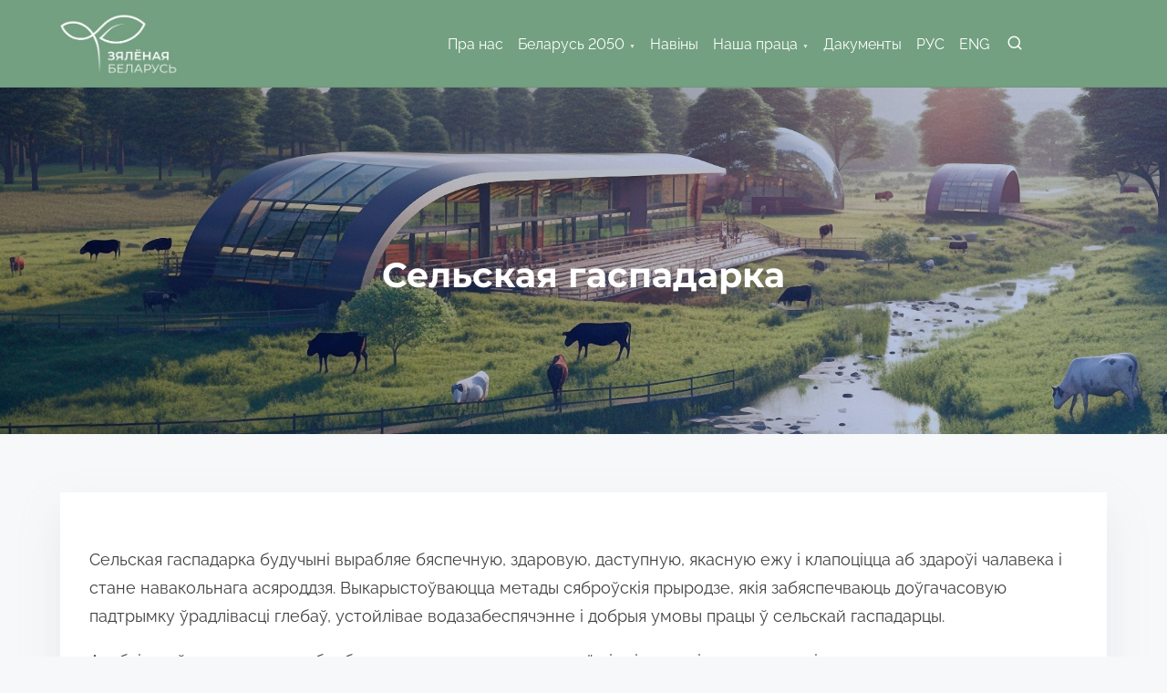

--- FILE ---
content_type: text/html; charset=UTF-8
request_url: https://belarusgreen.vision/selskaya-gaspadarka/
body_size: 23255
content:
<!doctype html>
<html dir="ltr" lang="be" prefix="og: https://ogp.me/ns#">
<head>
	<meta charset="UTF-8">
	<meta name="viewport" content="width=device-width, initial-scale=1">
	<link rel="profile" href="https://gmpg.org/xfn/11">
	<title>Сельская гаспадарка – Зялёная Беларусь</title>
	<style>img:is([sizes="auto" i],[sizes^="auto," i]){contain-intrinsic-size:3000px 1500px}</style>
	
		<!-- All in One SEO 4.9.3 - aioseo.com -->
	<meta name="description" content="Сельская гаспадарка будучыні вырабляе бяспечную, здаровую, даступную, якасную ежу і клапоціцца аб здароўі чалавека і стане навакольнага асяроддзя. Выкарыстоўваюцца метады сяброўскія прыродзе, якія забяспечваюць доўгачасовую падтрымку ўрадлівасці глебаў, устойлівае водазабеспячэнне і добрыя умовы працы ў сельскай гаспадарцы. Асаблівую ўвагу надаюць дабрабыту сельскагаспадарчых жывёл і зніжэнню іх эксплуатацыі. Стварэнне эфектыўных устойлівых аграэкасістэм дасць магчымасць выкарыстоўваць прыродныя" />
	<meta name="robots" content="max-image-preview:large" />
	<link rel="canonical" href="https://belarusgreen.vision/selskaya-gaspadarka/" />
	<meta name="generator" content="All in One SEO (AIOSEO) 4.9.3" />
		<meta property="og:locale" content="en_US" />
		<meta property="og:site_name" content="Зялёная Беларусь – Пераўтвараем ідэі ў перамены" />
		<meta property="og:type" content="article" />
		<meta property="og:title" content="Сельская гаспадарка – Зялёная Беларусь" />
		<meta property="og:description" content="Сельская гаспадарка будучыні вырабляе бяспечную, здаровую, даступную, якасную ежу і клапоціцца аб здароўі чалавека і стане навакольнага асяроддзя. Выкарыстоўваюцца метады сяброўскія прыродзе, якія забяспечваюць доўгачасовую падтрымку ўрадлівасці глебаў, устойлівае водазабеспячэнне і добрыя умовы працы ў сельскай гаспадарцы. Асаблівую ўвагу надаюць дабрабыту сельскагаспадарчых жывёл і зніжэнню іх эксплуатацыі. Стварэнне эфектыўных устойлівых аграэкасістэм дасць магчымасць выкарыстоўваць прыродныя" />
		<meta property="og:url" content="https://belarusgreen.vision/selskaya-gaspadarka/" />
		<meta property="og:image" content="https://belarusgreen.vision/wp-content/uploads/2023/10/farming.jpg" />
		<meta property="og:image:secure_url" content="https://belarusgreen.vision/wp-content/uploads/2023/10/farming.jpg" />
		<meta property="og:image:width" content="1800" />
		<meta property="og:image:height" content="1072" />
		<meta property="article:published_time" content="2023-11-20T15:53:47+00:00" />
		<meta property="article:modified_time" content="2023-11-20T15:53:47+00:00" />
		<meta name="twitter:card" content="summary_large_image" />
		<meta name="twitter:title" content="Сельская гаспадарка – Зялёная Беларусь" />
		<meta name="twitter:description" content="Сельская гаспадарка будучыні вырабляе бяспечную, здаровую, даступную, якасную ежу і клапоціцца аб здароўі чалавека і стане навакольнага асяроддзя. Выкарыстоўваюцца метады сяброўскія прыродзе, якія забяспечваюць доўгачасовую падтрымку ўрадлівасці глебаў, устойлівае водазабеспячэнне і добрыя умовы працы ў сельскай гаспадарцы. Асаблівую ўвагу надаюць дабрабыту сельскагаспадарчых жывёл і зніжэнню іх эксплуатацыі. Стварэнне эфектыўных устойлівых аграэкасістэм дасць магчымасць выкарыстоўваць прыродныя" />
		<meta name="twitter:image" content="https://belarusgreen.vision/wp-content/uploads/2023/10/farming.jpg" />
		<script type="application/ld+json" class="aioseo-schema">
			{"@context":"https:\/\/schema.org","@graph":[{"@type":"BreadcrumbList","@id":"https:\/\/belarusgreen.vision\/selskaya-gaspadarka\/#breadcrumblist","itemListElement":[{"@type":"ListItem","@id":"https:\/\/belarusgreen.vision#listItem","position":1,"name":"Home","item":"https:\/\/belarusgreen.vision","nextItem":{"@type":"ListItem","@id":"https:\/\/belarusgreen.vision\/selskaya-gaspadarka\/#listItem","name":"\u0421\u0435\u043b\u044c\u0441\u043a\u0430\u044f \u0433\u0430\u0441\u043f\u0430\u0434\u0430\u0440\u043a\u0430"}},{"@type":"ListItem","@id":"https:\/\/belarusgreen.vision\/selskaya-gaspadarka\/#listItem","position":2,"name":"\u0421\u0435\u043b\u044c\u0441\u043a\u0430\u044f \u0433\u0430\u0441\u043f\u0430\u0434\u0430\u0440\u043a\u0430","previousItem":{"@type":"ListItem","@id":"https:\/\/belarusgreen.vision#listItem","name":"Home"}}]},{"@type":"Organization","@id":"https:\/\/belarusgreen.vision\/#organization","name":"\u0417\u044f\u043b\u0451\u043d\u0430\u044f \u0411\u0435\u043b\u0430\u0440\u0443\u0441\u044c","description":"\u041f\u0435\u0440\u0430\u045e\u0442\u0432\u0430\u0440\u0430\u0435\u043c \u0456\u0434\u044d\u0456 \u045e \u043f\u0435\u0440\u0430\u043c\u0435\u043d\u044b","url":"https:\/\/belarusgreen.vision\/","logo":{"@type":"ImageObject","url":"https:\/\/belarusgreen.vision\/wp-content\/uploads\/2023\/10\/logo_by_o.jpg","@id":"https:\/\/belarusgreen.vision\/selskaya-gaspadarka\/#organizationLogo","width":900,"height":550},"image":{"@id":"https:\/\/belarusgreen.vision\/selskaya-gaspadarka\/#organizationLogo"}},{"@type":"WebPage","@id":"https:\/\/belarusgreen.vision\/selskaya-gaspadarka\/#webpage","url":"https:\/\/belarusgreen.vision\/selskaya-gaspadarka\/","name":"\u0421\u0435\u043b\u044c\u0441\u043a\u0430\u044f \u0433\u0430\u0441\u043f\u0430\u0434\u0430\u0440\u043a\u0430 \u2013 \u0417\u044f\u043b\u0451\u043d\u0430\u044f \u0411\u0435\u043b\u0430\u0440\u0443\u0441\u044c","description":"\u0421\u0435\u043b\u044c\u0441\u043a\u0430\u044f \u0433\u0430\u0441\u043f\u0430\u0434\u0430\u0440\u043a\u0430 \u0431\u0443\u0434\u0443\u0447\u044b\u043d\u0456 \u0432\u044b\u0440\u0430\u0431\u043b\u044f\u0435 \u0431\u044f\u0441\u043f\u0435\u0447\u043d\u0443\u044e, \u0437\u0434\u0430\u0440\u043e\u0432\u0443\u044e, \u0434\u0430\u0441\u0442\u0443\u043f\u043d\u0443\u044e, \u044f\u043a\u0430\u0441\u043d\u0443\u044e \u0435\u0436\u0443 \u0456 \u043a\u043b\u0430\u043f\u043e\u0446\u0456\u0446\u0446\u0430 \u0430\u0431 \u0437\u0434\u0430\u0440\u043e\u045e\u0456 \u0447\u0430\u043b\u0430\u0432\u0435\u043a\u0430 \u0456 \u0441\u0442\u0430\u043d\u0435 \u043d\u0430\u0432\u0430\u043a\u043e\u043b\u044c\u043d\u0430\u0433\u0430 \u0430\u0441\u044f\u0440\u043e\u0434\u0434\u0437\u044f. \u0412\u044b\u043a\u0430\u0440\u044b\u0441\u0442\u043e\u045e\u0432\u0430\u044e\u0446\u0446\u0430 \u043c\u0435\u0442\u0430\u0434\u044b \u0441\u044f\u0431\u0440\u043e\u045e\u0441\u043a\u0456\u044f \u043f\u0440\u044b\u0440\u043e\u0434\u0437\u0435, \u044f\u043a\u0456\u044f \u0437\u0430\u0431\u044f\u0441\u043f\u0435\u0447\u0432\u0430\u044e\u0446\u044c \u0434\u043e\u045e\u0433\u0430\u0447\u0430\u0441\u043e\u0432\u0443\u044e \u043f\u0430\u0434\u0442\u0440\u044b\u043c\u043a\u0443 \u045e\u0440\u0430\u0434\u043b\u0456\u0432\u0430\u0441\u0446\u0456 \u0433\u043b\u0435\u0431\u0430\u045e, \u0443\u0441\u0442\u043e\u0439\u043b\u0456\u0432\u0430\u0435 \u0432\u043e\u0434\u0430\u0437\u0430\u0431\u0435\u0441\u043f\u044f\u0447\u044d\u043d\u043d\u0435 \u0456 \u0434\u043e\u0431\u0440\u044b\u044f \u0443\u043c\u043e\u0432\u044b \u043f\u0440\u0430\u0446\u044b \u045e \u0441\u0435\u043b\u044c\u0441\u043a\u0430\u0439 \u0433\u0430\u0441\u043f\u0430\u0434\u0430\u0440\u0446\u044b. \u0410\u0441\u0430\u0431\u043b\u0456\u0432\u0443\u044e \u045e\u0432\u0430\u0433\u0443 \u043d\u0430\u0434\u0430\u044e\u0446\u044c \u0434\u0430\u0431\u0440\u0430\u0431\u044b\u0442\u0443 \u0441\u0435\u043b\u044c\u0441\u043a\u0430\u0433\u0430\u0441\u043f\u0430\u0434\u0430\u0440\u0447\u044b\u0445 \u0436\u044b\u0432\u0451\u043b \u0456 \u0437\u043d\u0456\u0436\u044d\u043d\u043d\u044e \u0456\u0445 \u044d\u043a\u0441\u043f\u043b\u0443\u0430\u0442\u0430\u0446\u044b\u0456. \u0421\u0442\u0432\u0430\u0440\u044d\u043d\u043d\u0435 \u044d\u0444\u0435\u043a\u0442\u044b\u045e\u043d\u044b\u0445 \u0443\u0441\u0442\u043e\u0439\u043b\u0456\u0432\u044b\u0445 \u0430\u0433\u0440\u0430\u044d\u043a\u0430\u0441\u0456\u0441\u0442\u044d\u043c \u0434\u0430\u0441\u0446\u044c \u043c\u0430\u0433\u0447\u044b\u043c\u0430\u0441\u0446\u044c \u0432\u044b\u043a\u0430\u0440\u044b\u0441\u0442\u043e\u045e\u0432\u0430\u0446\u044c \u043f\u0440\u044b\u0440\u043e\u0434\u043d\u044b\u044f","inLanguage":"bel","isPartOf":{"@id":"https:\/\/belarusgreen.vision\/#website"},"breadcrumb":{"@id":"https:\/\/belarusgreen.vision\/selskaya-gaspadarka\/#breadcrumblist"},"image":{"@type":"ImageObject","url":"https:\/\/belarusgreen.vision\/wp-content\/uploads\/2023\/10\/farming.jpg","@id":"https:\/\/belarusgreen.vision\/selskaya-gaspadarka\/#mainImage","width":1800,"height":1072},"primaryImageOfPage":{"@id":"https:\/\/belarusgreen.vision\/selskaya-gaspadarka\/#mainImage"},"datePublished":"2023-11-20T15:53:47+00:00","dateModified":"2023-11-20T15:53:47+00:00"},{"@type":"WebSite","@id":"https:\/\/belarusgreen.vision\/#website","url":"https:\/\/belarusgreen.vision\/","name":"\u0417\u044f\u043b\u0451\u043d\u0430\u044f \u0411\u0435\u043b\u0430\u0440\u0443\u0441\u044c","alternateName":"\u0417\u044f\u043b\u0451\u043d\u0430\u044f \u0411\u0435\u043b\u0430\u0440\u0443\u0441\u044c","description":"\u041f\u0435\u0440\u0430\u045e\u0442\u0432\u0430\u0440\u0430\u0435\u043c \u0456\u0434\u044d\u0456 \u045e \u043f\u0435\u0440\u0430\u043c\u0435\u043d\u044b","inLanguage":"bel","publisher":{"@id":"https:\/\/belarusgreen.vision\/#organization"}}]}
		</script>
		<!-- All in One SEO -->

<link rel='dns-prefetch' href='//www.googletagmanager.com' />
<link rel="alternate" type="application/rss+xml" title="Зялёная Беларусь &raquo; Стужка" href="https://belarusgreen.vision/feed/" />
<script data-optimized="1" src="[data-uri]" defer></script>

<style id='wp-emoji-styles-inline-css'>img.wp-smiley,img.emoji{display:inline!important;border:none!important;box-shadow:none!important;height:1em!important;width:1em!important;margin:0 0.07em!important;vertical-align:-0.1em!important;background:none!important;padding:0!important}</style>
<link data-optimized="1" rel='stylesheet' id='wp-block-library-css' href='https://belarusgreen.vision/wp-content/litespeed/css/1/8e6ca4b84da37775ec20af3dbb185171.css?ver=bf3d4' media='all' />
<link data-optimized="1" rel='stylesheet' id='aioseo/css/src/vue/standalone/blocks/table-of-contents/global.scss-css' href='https://belarusgreen.vision/wp-content/litespeed/css/1/c536334e72696205d6e72159aa1b71ed.css?ver=c943a' media='all' />
<link data-optimized="1" rel='stylesheet' id='blockart-blocks-css' href='https://belarusgreen.vision/wp-content/litespeed/css/1/044e63894b20901a4dc59aee0d9f9a31.css?ver=e615b' media='all' />
<link data-optimized="1" rel='stylesheet' id='wp-components-css' href='https://belarusgreen.vision/wp-content/litespeed/css/1/99bac84f82f35e6f8a1d40f49b687f1d.css?ver=8e40e' media='all' />
<link data-optimized="1" rel='stylesheet' id='wptelegram_widget-blocks-0-css' href='https://belarusgreen.vision/wp-content/litespeed/css/1/7d65b21a633bd1532a8a1b8b8c178d4f.css?ver=78d4f' media='all' />
<style id='wptelegram_widget-blocks-0-inline-css'>:root{--wptelegram-widget-join-link-bg-color:#389ce9;--wptelegram-widget-join-link-color:#fff}</style>
<link data-optimized="1" rel='stylesheet' id='wptelegram_widget-public-0-css' href='https://belarusgreen.vision/wp-content/litespeed/css/1/4d04c2860ede9fd9d19e51bf954b910b.css?ver=b910b' media='all' />
<link data-optimized="1" rel='stylesheet' id='prespa-block-styles-css' href='https://belarusgreen.vision/wp-content/litespeed/css/1/f45b5938451ee75fc993eb366471e341.css?ver=2f255' media='all' />
<style id='global-styles-inline-css'>:root{--wp--preset--aspect-ratio--square:1;--wp--preset--aspect-ratio--4-3:4/3;--wp--preset--aspect-ratio--3-4:3/4;--wp--preset--aspect-ratio--3-2:3/2;--wp--preset--aspect-ratio--2-3:2/3;--wp--preset--aspect-ratio--16-9:16/9;--wp--preset--aspect-ratio--9-16:9/16;--wp--preset--color--black:#000000;--wp--preset--color--cyan-bluish-gray:#abb8c3;--wp--preset--color--white:#ffffff;--wp--preset--color--pale-pink:#f78da7;--wp--preset--color--vivid-red:#cf2e2e;--wp--preset--color--luminous-vivid-orange:#ff6900;--wp--preset--color--luminous-vivid-amber:#fcb900;--wp--preset--color--light-green-cyan:#7bdcb5;--wp--preset--color--vivid-green-cyan:#00d084;--wp--preset--color--pale-cyan-blue:#8ed1fc;--wp--preset--color--vivid-cyan-blue:#0693e3;--wp--preset--color--vivid-purple:#9b51e0;--wp--preset--color--purple:#7551c3;--wp--preset--color--gray:#f5f7fa;--wp--preset--color--silver-blue:#ebeefc;--wp--preset--color--blue:#3a72d3;--wp--preset--color--links:#2253cb;--wp--preset--color--text-primary:#404040;--wp--preset--gradient--vivid-cyan-blue-to-vivid-purple:linear-gradient(135deg,rgba(6,147,227,1) 0%,rgb(155,81,224) 100%);--wp--preset--gradient--light-green-cyan-to-vivid-green-cyan:linear-gradient(135deg,rgb(122,220,180) 0%,rgb(0,208,130) 100%);--wp--preset--gradient--luminous-vivid-amber-to-luminous-vivid-orange:linear-gradient(135deg,rgba(252,185,0,1) 0%,rgba(255,105,0,1) 100%);--wp--preset--gradient--luminous-vivid-orange-to-vivid-red:linear-gradient(135deg,rgba(255,105,0,1) 0%,rgb(207,46,46) 100%);--wp--preset--gradient--very-light-gray-to-cyan-bluish-gray:linear-gradient(135deg,rgb(238,238,238) 0%,rgb(169,184,195) 100%);--wp--preset--gradient--cool-to-warm-spectrum:linear-gradient(135deg,rgb(74,234,220) 0%,rgb(151,120,209) 20%,rgb(207,42,186) 40%,rgb(238,44,130) 60%,rgb(251,105,98) 80%,rgb(254,248,76) 100%);--wp--preset--gradient--blush-light-purple:linear-gradient(135deg,rgb(255,206,236) 0%,rgb(152,150,240) 100%);--wp--preset--gradient--blush-bordeaux:linear-gradient(135deg,rgb(254,205,165) 0%,rgb(254,45,45) 50%,rgb(107,0,62) 100%);--wp--preset--gradient--luminous-dusk:linear-gradient(135deg,rgb(255,203,112) 0%,rgb(199,81,192) 50%,rgb(65,88,208) 100%);--wp--preset--gradient--pale-ocean:linear-gradient(135deg,rgb(255,245,203) 0%,rgb(182,227,212) 50%,rgb(51,167,181) 100%);--wp--preset--gradient--electric-grass:linear-gradient(135deg,rgb(202,248,128) 0%,rgb(113,206,126) 100%);--wp--preset--gradient--midnight:linear-gradient(135deg,rgb(2,3,129) 0%,rgb(40,116,252) 100%);--wp--preset--font-size--small:0.875rem;--wp--preset--font-size--medium:clamp(1rem, 3vw, 1.125rem);--wp--preset--font-size--large:clamp(1.5rem, 3vw, 2rem);--wp--preset--font-size--x-large:clamp(2rem, 3vw, 2.75rem);--wp--preset--font-size--normal:1rem;--wp--preset--font-size--xx-large:clamp(1.875rem, 8vw, 3.25rem);--wp--preset--font-family--system-font:-apple-system, BlinkMacSystemFont, 'Segoe UI', Roboto, Oxygen-Sans, Ubuntu, Cantarell, 'Helvetica Neue', sans-serif;--wp--preset--font-family--montserrat:Montserrat;--wp--preset--font-family--open-sans:Open Sans;--wp--preset--font-family--raleway:Raleway, sans-serif;--wp--preset--spacing--20:0.44rem;--wp--preset--spacing--30:0.67rem;--wp--preset--spacing--40:1rem;--wp--preset--spacing--50:1.5rem;--wp--preset--spacing--60:2.25rem;--wp--preset--spacing--70:3.38rem;--wp--preset--spacing--80:5.06rem;--wp--preset--spacing--small:calc(var(--wp--preset--font-size--medium,1rem)*1.5);--wp--preset--spacing--medium:calc(var(--wp--preset--font-size--medium,1rem)*2);--wp--preset--spacing--large:calc(var(--wp--preset--font-size--medium,1rem)*3);--wp--preset--spacing--x-large:calc(var(--wp--preset--font-size--medium,1rem)*4);--wp--preset--shadow--natural:6px 6px 9px rgba(0, 0, 0, 0.2);--wp--preset--shadow--deep:12px 12px 50px rgba(0, 0, 0, 0.4);--wp--preset--shadow--sharp:6px 6px 0px rgba(0, 0, 0, 0.2);--wp--preset--shadow--outlined:6px 6px 0px -3px rgba(255, 255, 255, 1), 6px 6px rgba(0, 0, 0, 1);--wp--preset--shadow--crisp:6px 6px 0px rgba(0, 0, 0, 1);--wp--custom--spacing--small:clamp(.5rem, 5vw, .75rem);--wp--custom--spacing--medium:clamp(1rem, 8vw, calc(2 * var(--wp--style--block-gap)));--wp--custom--spacing--large:clamp(2rem, 10vw, 4rem);--wp--custom--spacing--outer:var(--wp--custom--spacing--small, .5rem);--wp--custom--typography--font-size--gigantic:clamp(1.5rem, 6vw, 1.75rem);--wp--custom--typography--font-size--colossal:clamp(2rem, 6vw, 2.375rem);--wp--custom--typography--font-size--normal:1rem;--wp--custom--typography--line-height--tiny:1;--wp--custom--typography--line-height--small:1.2;--wp--custom--typography--line-height--medium:1.5;--wp--custom--typography--line-height--normal:1.75;--wp--custom--typography--line-height--large:2}:root{--wp--style--global--content-size:980px;--wp--style--global--wide-size:1180px}:where(body){margin:0}.wp-site-blocks>.alignleft{float:left;margin-right:2em}.wp-site-blocks>.alignright{float:right;margin-left:2em}.wp-site-blocks>.aligncenter{justify-content:center;margin-left:auto;margin-right:auto}:where(.wp-site-blocks)>*{margin-block-start:.75rem;margin-block-end:0}:where(.wp-site-blocks)>:first-child{margin-block-start:0}:where(.wp-site-blocks)>:last-child{margin-block-end:0}:root{--wp--style--block-gap:.75rem}:root :where(.is-layout-flow)>:first-child{margin-block-start:0}:root :where(.is-layout-flow)>:last-child{margin-block-end:0}:root :where(.is-layout-flow)>*{margin-block-start:.75rem;margin-block-end:0}:root :where(.is-layout-constrained)>:first-child{margin-block-start:0}:root :where(.is-layout-constrained)>:last-child{margin-block-end:0}:root :where(.is-layout-constrained)>*{margin-block-start:.75rem;margin-block-end:0}:root :where(.is-layout-flex){gap:.75rem}:root :where(.is-layout-grid){gap:.75rem}.is-layout-flow>.alignleft{float:left;margin-inline-start:0;margin-inline-end:2em}.is-layout-flow>.alignright{float:right;margin-inline-start:2em;margin-inline-end:0}.is-layout-flow>.aligncenter{margin-left:auto!important;margin-right:auto!important}.is-layout-constrained>.alignleft{float:left;margin-inline-start:0;margin-inline-end:2em}.is-layout-constrained>.alignright{float:right;margin-inline-start:2em;margin-inline-end:0}.is-layout-constrained>.aligncenter{margin-left:auto!important;margin-right:auto!important}.is-layout-constrained>:where(:not(.alignleft):not(.alignright):not(.alignfull)){max-width:var(--wp--style--global--content-size);margin-left:auto!important;margin-right:auto!important}.is-layout-constrained>.alignwide{max-width:var(--wp--style--global--wide-size)}body .is-layout-flex{display:flex}.is-layout-flex{flex-wrap:wrap;align-items:center}.is-layout-flex>:is(*,div){margin:0}body .is-layout-grid{display:grid}.is-layout-grid>:is(*,div){margin:0}body{background-color:var(--wp--preset--color--white);color:var(--wp--preset--color--text-primary);font-family:var(--wp--preset--font-family--raleway);font-size:var(--wp--preset--font-size--medium);line-height:var(--wp--custom--typography--line-height--normal);padding-top:0;padding-right:0;padding-bottom:0;padding-left:0}a:where(:not(.wp-element-button)){color:var(--wp--preset--color--links);text-decoration:underline}h1{font-family:var(--wp--preset--font-family--montserrat);font-size:var(--wp--custom--typography--font-size--colossal);font-weight:700;line-height:var(--wp--custom--typography--line-height--medium)}h2{font-family:var(--wp--preset--font-family--montserrat);font-size:var(--wp--custom--typography--font-size--gigantic);font-weight:700;line-height:var(--wp--custom--typography--line-height--medium)}h3{font-family:var(--wp--preset--font-family--montserrat);font-size:var(--wp--preset--font-size--medium);font-weight:700;line-height:var(--wp--custom--typography--line-height--medium)}h4{font-family:var(--wp--preset--font-family--montserrat);font-size:var(--wp--preset--font-size--medium);font-weight:700;line-height:var(--wp--custom--typography--line-height--medium)}h5{font-family:var(--wp--preset--font-family--montserrat);font-size:var(--wp--preset--font-size--normal);font-weight:700;line-height:var(--wp--custom--typography--line-height--small)}h6{font-family:var(--wp--preset--font-family--montserrat);font-size:var(--wp--preset--font-size--small);font-weight:700;line-height:var(--wp--custom--typography--line-height--small)}:root :where(.wp-element-button,.wp-block-button__link){background-color:#32373c;border-width:0;color:#fff;font-family:inherit;font-size:var(--wp--preset--font-size--normal);line-height:inherit;padding:calc(0.667em + 2px) calc(1.333em + 2px);text-decoration:none}.has-black-color{color:var(--wp--preset--color--black)!important}.has-cyan-bluish-gray-color{color:var(--wp--preset--color--cyan-bluish-gray)!important}.has-white-color{color:var(--wp--preset--color--white)!important}.has-pale-pink-color{color:var(--wp--preset--color--pale-pink)!important}.has-vivid-red-color{color:var(--wp--preset--color--vivid-red)!important}.has-luminous-vivid-orange-color{color:var(--wp--preset--color--luminous-vivid-orange)!important}.has-luminous-vivid-amber-color{color:var(--wp--preset--color--luminous-vivid-amber)!important}.has-light-green-cyan-color{color:var(--wp--preset--color--light-green-cyan)!important}.has-vivid-green-cyan-color{color:var(--wp--preset--color--vivid-green-cyan)!important}.has-pale-cyan-blue-color{color:var(--wp--preset--color--pale-cyan-blue)!important}.has-vivid-cyan-blue-color{color:var(--wp--preset--color--vivid-cyan-blue)!important}.has-vivid-purple-color{color:var(--wp--preset--color--vivid-purple)!important}.has-purple-color{color:var(--wp--preset--color--purple)!important}.has-gray-color{color:var(--wp--preset--color--gray)!important}.has-silver-blue-color{color:var(--wp--preset--color--silver-blue)!important}.has-blue-color{color:var(--wp--preset--color--blue)!important}.has-links-color{color:var(--wp--preset--color--links)!important}.has-text-primary-color{color:var(--wp--preset--color--text-primary)!important}.has-black-background-color{background-color:var(--wp--preset--color--black)!important}.has-cyan-bluish-gray-background-color{background-color:var(--wp--preset--color--cyan-bluish-gray)!important}.has-white-background-color{background-color:var(--wp--preset--color--white)!important}.has-pale-pink-background-color{background-color:var(--wp--preset--color--pale-pink)!important}.has-vivid-red-background-color{background-color:var(--wp--preset--color--vivid-red)!important}.has-luminous-vivid-orange-background-color{background-color:var(--wp--preset--color--luminous-vivid-orange)!important}.has-luminous-vivid-amber-background-color{background-color:var(--wp--preset--color--luminous-vivid-amber)!important}.has-light-green-cyan-background-color{background-color:var(--wp--preset--color--light-green-cyan)!important}.has-vivid-green-cyan-background-color{background-color:var(--wp--preset--color--vivid-green-cyan)!important}.has-pale-cyan-blue-background-color{background-color:var(--wp--preset--color--pale-cyan-blue)!important}.has-vivid-cyan-blue-background-color{background-color:var(--wp--preset--color--vivid-cyan-blue)!important}.has-vivid-purple-background-color{background-color:var(--wp--preset--color--vivid-purple)!important}.has-purple-background-color{background-color:var(--wp--preset--color--purple)!important}.has-gray-background-color{background-color:var(--wp--preset--color--gray)!important}.has-silver-blue-background-color{background-color:var(--wp--preset--color--silver-blue)!important}.has-blue-background-color{background-color:var(--wp--preset--color--blue)!important}.has-links-background-color{background-color:var(--wp--preset--color--links)!important}.has-text-primary-background-color{background-color:var(--wp--preset--color--text-primary)!important}.has-black-border-color{border-color:var(--wp--preset--color--black)!important}.has-cyan-bluish-gray-border-color{border-color:var(--wp--preset--color--cyan-bluish-gray)!important}.has-white-border-color{border-color:var(--wp--preset--color--white)!important}.has-pale-pink-border-color{border-color:var(--wp--preset--color--pale-pink)!important}.has-vivid-red-border-color{border-color:var(--wp--preset--color--vivid-red)!important}.has-luminous-vivid-orange-border-color{border-color:var(--wp--preset--color--luminous-vivid-orange)!important}.has-luminous-vivid-amber-border-color{border-color:var(--wp--preset--color--luminous-vivid-amber)!important}.has-light-green-cyan-border-color{border-color:var(--wp--preset--color--light-green-cyan)!important}.has-vivid-green-cyan-border-color{border-color:var(--wp--preset--color--vivid-green-cyan)!important}.has-pale-cyan-blue-border-color{border-color:var(--wp--preset--color--pale-cyan-blue)!important}.has-vivid-cyan-blue-border-color{border-color:var(--wp--preset--color--vivid-cyan-blue)!important}.has-vivid-purple-border-color{border-color:var(--wp--preset--color--vivid-purple)!important}.has-purple-border-color{border-color:var(--wp--preset--color--purple)!important}.has-gray-border-color{border-color:var(--wp--preset--color--gray)!important}.has-silver-blue-border-color{border-color:var(--wp--preset--color--silver-blue)!important}.has-blue-border-color{border-color:var(--wp--preset--color--blue)!important}.has-links-border-color{border-color:var(--wp--preset--color--links)!important}.has-text-primary-border-color{border-color:var(--wp--preset--color--text-primary)!important}.has-vivid-cyan-blue-to-vivid-purple-gradient-background{background:var(--wp--preset--gradient--vivid-cyan-blue-to-vivid-purple)!important}.has-light-green-cyan-to-vivid-green-cyan-gradient-background{background:var(--wp--preset--gradient--light-green-cyan-to-vivid-green-cyan)!important}.has-luminous-vivid-amber-to-luminous-vivid-orange-gradient-background{background:var(--wp--preset--gradient--luminous-vivid-amber-to-luminous-vivid-orange)!important}.has-luminous-vivid-orange-to-vivid-red-gradient-background{background:var(--wp--preset--gradient--luminous-vivid-orange-to-vivid-red)!important}.has-very-light-gray-to-cyan-bluish-gray-gradient-background{background:var(--wp--preset--gradient--very-light-gray-to-cyan-bluish-gray)!important}.has-cool-to-warm-spectrum-gradient-background{background:var(--wp--preset--gradient--cool-to-warm-spectrum)!important}.has-blush-light-purple-gradient-background{background:var(--wp--preset--gradient--blush-light-purple)!important}.has-blush-bordeaux-gradient-background{background:var(--wp--preset--gradient--blush-bordeaux)!important}.has-luminous-dusk-gradient-background{background:var(--wp--preset--gradient--luminous-dusk)!important}.has-pale-ocean-gradient-background{background:var(--wp--preset--gradient--pale-ocean)!important}.has-electric-grass-gradient-background{background:var(--wp--preset--gradient--electric-grass)!important}.has-midnight-gradient-background{background:var(--wp--preset--gradient--midnight)!important}.has-small-font-size{font-size:var(--wp--preset--font-size--small)!important}.has-medium-font-size{font-size:var(--wp--preset--font-size--medium)!important}.has-large-font-size{font-size:var(--wp--preset--font-size--large)!important}.has-x-large-font-size{font-size:var(--wp--preset--font-size--x-large)!important}.has-normal-font-size{font-size:var(--wp--preset--font-size--normal)!important}.has-xx-large-font-size{font-size:var(--wp--preset--font-size--xx-large)!important}.has-system-font-font-family{font-family:var(--wp--preset--font-family--system-font)!important}.has-montserrat-font-family{font-family:var(--wp--preset--font-family--montserrat)!important}.has-open-sans-font-family{font-family:var(--wp--preset--font-family--open-sans)!important}.has-raleway-font-family{font-family:var(--wp--preset--font-family--raleway)!important}:root :where(.wp-block-button .wp-block-button__link){background-color:var(--wp--preset--color--blue);border-radius:.375rem;border-width:2px;color:var(--wp--preset--color--white);margin-top:var(--wp--custom--spacing--small);margin-bottom:var(--wp--custom--spacing--small)}:root :where(.wp-block-pullquote){border-width:1px 0;font-size:1.5em;line-height:1.6}:root :where(.wp-block-post-title){font-family:var(--wp--preset--font-family--montserrat);line-height:var(--wp--custom--typography--line-height--tiny)}:root :where(.wp-block-post-comments){line-height:var(--wp--custom--typography--line-height--normal);padding-top:var(--wp--custom--spacing--small);padding-bottom:var(--wp--custom--spacing--small)}:root :where(.wp-block-quote){border-width:1px}:root :where(.wp-block-site-title){font-family:var(--wp--preset--font-family--montserrat);font-size:var(--wp--preset--font-size--medium);font-weight:600;line-height:var(--wp--custom--typography--line-height--large)}:root :where(p){font-family:var(--wp--preset--font-family--raleway);line-height:var(--wp--custom--typography--line-height--normal)}:root :where(p a:where(:not(.wp-element-button))){text-decoration:underline}</style>
<style id='blockart-global-styles-inline-css'>:root{--ba-colors-primary:#2563eb;--ba-colors-secondary:#54595F;--ba-colors-text:#7A7A7A;--ba-colors-accent:#61CE70;--ba-font-weights-primary:600;--ba-font-weights-secondary:400;--ba-font-weights-text:600;--ba-font-weights-accent:500}.ba-typography-primary{font-weight:var(--ba-font-weights-primary)!important}.ba-typography-secondary{font-weight:var(--ba-font-weights-secondary)!important}.ba-typography-text{font-weight:var(--ba-font-weights-text)!important}.ba-typography-accent{font-weight:var(--ba-font-weights-accent)!important}</style>
<link data-optimized="1" rel='stylesheet' id='dashicons-css' href='https://belarusgreen.vision/wp-content/litespeed/css/1/526c95e54b09a0d9e455cfa4f64d4433.css?ver=63159' media='all' />
<link data-optimized="1" rel='stylesheet' id='everest-forms-general-css' href='https://belarusgreen.vision/wp-content/litespeed/css/1/013d3d74d26ddc0d0fc7913a9b665ddf.css?ver=4e022' media='all' />
<link data-optimized="1" rel='stylesheet' id='jquery-intl-tel-input-css' href='https://belarusgreen.vision/wp-content/litespeed/css/1/30dc951bcbe57f8f7e4e94eef6ffd732.css?ver=11aea' media='all' />
<link data-optimized="1" rel='stylesheet' id='prespa-style-css' href='https://belarusgreen.vision/wp-content/litespeed/css/1/7257c1b5916f35ea51bfc005fe014b6b.css?ver=7c237' media='all' />
<style id='blockart-blocks-css-widgets-inline-css'>.blockart-heading.blockart-heading-bad062e5>.blockart-highlight,.blockart-heading.blockart-heading-31a7633a>.blockart-highlight,.blockart-heading.blockart-heading-13e08896>.blockart-highlight,.blockart-heading.blockart-heading-40ec5597>.blockart-highlight{background-color:#007cba;color:#fff}.blockart-heading.blockart-heading-bad062e5,.blockart-heading.blockart-heading-31a7633a,.blockart-heading.blockart-heading-13e08896,.blockart-heading.blockart-heading-40ec5597{font-weight:500;width:100%;color:#000}</style>
<script src="https://belarusgreen.vision/wp-includes/js/jquery/jquery.min.js?ver=3.7.1" id="jquery-core-js"></script>
<script data-optimized="1" src="https://belarusgreen.vision/wp-content/litespeed/js/1/e4d83e20fd16d0fd5fd4a484a3ecbd65.js?ver=e2cc0" id="jquery-migrate-js" defer data-deferred="1"></script>

<!-- Google tag (gtag.js) snippet added by Site Kit -->
<!-- Google Analytics snippet added by Site Kit -->
<script src="https://www.googletagmanager.com/gtag/js?id=GT-NFBZTLWM" id="google_gtagjs-js" defer data-deferred="1"></script>
<script id="google_gtagjs-js-after" src="[data-uri]" defer></script>
<link rel="https://api.w.org/" href="https://belarusgreen.vision/wp-json/" /><link rel="alternate" title="JSON" type="application/json" href="https://belarusgreen.vision/wp-json/wp/v2/pages/2605" /><link rel="EditURI" type="application/rsd+xml" title="RSD" href="https://belarusgreen.vision/xmlrpc.php?rsd" />
<meta name="generator" content="WordPress 6.8.3" />
<meta name="generator" content="Everest Forms 3.4.1" />
<link rel='shortlink' href='https://belarusgreen.vision/?p=2605' />
<link rel="alternate" title="oEmbed (JSON)" type="application/json+oembed" href="https://belarusgreen.vision/wp-json/oembed/1.0/embed?url=https%3A%2F%2Fbelarusgreen.vision%2Fselskaya-gaspadarka%2F" />
<link rel="alternate" title="oEmbed (XML)" type="text/xml+oembed" href="https://belarusgreen.vision/wp-json/oembed/1.0/embed?url=https%3A%2F%2Fbelarusgreen.vision%2Fselskaya-gaspadarka%2F&#038;format=xml" />
<script data-optimized="1" src="[data-uri]" defer></script><meta name="generator" content="Site Kit by Google 1.170.0" /><style type="text/css">.main-navigation-container .custom-logo-link{width:130px}</style>
    		
		<style>body:not(.dark-mode){--wp--preset--color--links:#72a080;--wp--preset--color--link-headings:#000000;--wp--preset--color--bgr:var(--wp--preset--color--white)}h1,h2,h3,h4,h5,h6{color:#000}body:not(.dark-mode) input[type="button"],body:not(.dark-mode) input[type="reset"],body:not(.dark-mode) [type="submit"],.wp-block-button>.slider-button{background-color:#d9b7f4}.back-to-top,.dark-mode .back-to-top,.navigation .page-numbers:hover,.navigation .page-numbers.current{background-color:#d9b7f4}.fallback-svg{background:rgb(217 183 244 / .1)}.preloader .bounce1,.preloader .bounce2,.preloader .bounce3{background-color:#c09edb}.top-meta a:nth-of-type(3n+1),.recent-posts-pattern .taxonomy-category a:nth-of-type(3n+1){background-color:#d9b7f4;z-index:1}.top-meta a:nth-of-type(3n+1):hover,.recent-posts-pattern .taxonomy-category a:nth-of-type(3n+1):hover{background-color:#c09edb}.top-meta a:nth-of-type(3n+2){background-color:#a279d9}.top-meta a:nth-of-type(3n+2):hover{background-color:#8960c0}.call-to-action.wp-block-button .wp-block-button__link{background-color:#fff0}@media(min-width:54rem){body:not(.dark-mode):not(.has-transparent-header) .call-to-action.wp-block-button .wp-block-button__link{background-color:#a279d9;color:var(--wp--preset--color--links);font-weight:700}}body:not(.dark-mode) .call-to-action.wp-block-button .wp-block-button__link:hover{background-color:#d9b7f4;color:var(--wp--preset--color--white)}.categories-section .category-meta{background-color:rgb(217 183 244 / .6);z-index:1}.categories-section .category-meta:hover{background-color:rgb(217 183 244 / .75);z-index:1}.section-features figure::before{background:#d9b7f4;opacity:.85}@media (max-width:54em){.slide-menu,.site-menu.toggled>.menu-toggle{background-color:#d9b7f4}}@media (min-width:54em){#secondary .tagcloud a:hover{background-color:#a279d9}}</style>
		
				<style type="text/css">@media (min-width:54rem){.main-navigation{justify-content:right}}.site-title a,.site-description{color:#blank}.top-menu{background:#72a080}body:not(.dark-mode) .top-menu a{color:#fff}.top-menu .feather{stroke:#fff}.main-navigation-container{background-color:var(--wp--preset--color--bgr);position:relative;z-index:9}.menu-toggle .burger,.menu-toggle .burger:before,.menu-toggle .burger:after{border-bottom:2px solid #333}.main-navigation a,.main-navigation button{color:#fff}@media (min-width:54rem){#primary-menu>.current_page_item>a>span{background:linear-gradient(to right,CurrentColor 0%,CurrentColor 100%);background-size:100% 2px;background-repeat:no-repeat;background-position:left 100%}}@media (min-width:54rem){#primary-menu>li>a>span{background:linear-gradient(to right,CurrentColor 0%,CurrentColor 100%);background-size:0 2px;background-repeat:no-repeat;background-position:left 100%;display:inline-block;transition:background-size 0.6s ease-in-out}#primary-menu>li>a:not(.wp-block-button__link)>span:hover{background-size:100% 2px}}</style>
		
<style type="text/css">.header-content-wrapper{max-width:1180px}.site-wrapper{max-width:1180px}.has-sidebar .site-wrapper{max-width:1180px}.footer-content{max-width:1180px}.hentry,#secondary>section{box-shadow:var(--p-box-shadow);margin:2rem 0 2.75rem;padding:1rem}body:not(.dark-mode){background-color:#f7f8f9}body:not(.dark-mode) .hentry,body:not(.dark-mode) #secondary>section{background-color:#fff}.comment-body,.comment-form{box-shadow:0 20px 80px 0 rgb(193 199 212 / .1);margin:1.25em 0 2em;padding:1rem;background-color:#fff}@media (min-width:40rem){.hentry,#secondary>section,.comment-body,.comment-form{padding:2.5rem 2rem}}</style>

	
<style type="text/css">@media (min-width:54rem){.prespa-post-container .entry-title a{background:linear-gradient(to right,CurrentColor 0%,CurrentColor 100%);background-size:0 3px;background-repeat:no-repeat;background-position:left 100%;display:inline;transition:background-size 0.6s ease-in-out}.prespa-post-container .entry-title a:hover{background-size:100% 3px}}@media(min-width:54rem){.prespa-post-inner{display:grid;grid-template-columns:auto auto auto;grid-gap:2rem}.post-thumbnail img{height:250px}.has-sidebar .post-thumbnail img{height:180px}}</style>

	
<style type="text/css"></style>

		
<style type="text/css">.header-image-wrapper{background-image:url(https://belarusgreen.vision/wp-content/uploads/2023/10/farming.jpg);height:380px;background-repeat:no-repeat;background-size:cover;background-position:center;background-attachment:scroll;position:relative;margin-bottom:2rem}.header-image-wrapper::before{background:linear-gradient(135deg,rgb(9 17 78 / .3),rgb(22 86 209 / .3));width:100%;height:100%;display:inline-block;content:""}</style>
	<style class='wp-fonts-local'>@font-face{font-family:Montserrat;font-style:normal;font-weight:400;font-display:fallback;src:url(https://belarusgreen.vision/wp-content/themes/prespa/assets/fonts/montserrat-regular.woff2) format('woff2')}@font-face{font-family:Montserrat;font-style:normal;font-weight:600;font-display:fallback;src:url(https://belarusgreen.vision/wp-content/themes/prespa/assets/fonts/montserrat-semiBold.woff2) format('woff2')}@font-face{font-family:Montserrat;font-style:italic;font-weight:600;font-display:fallback;src:url(https://belarusgreen.vision/wp-content/themes/prespa/assets/fonts/montserrat-semiBoldItalic.woff2) format('woff2')}@font-face{font-family:Montserrat;font-style:normal;font-weight:700;font-display:fallback;src:url(https://belarusgreen.vision/wp-content/themes/prespa/assets/fonts/montserrat-bold.woff2) format('woff2')}@font-face{font-family:Montserrat;font-style:italic;font-weight:700;font-display:fallback;src:url(https://belarusgreen.vision/wp-content/themes/prespa/assets/fonts/montserrat-boldItalic.woff2) format('woff2')}@font-face{font-family:Montserrat;font-style:normal;font-weight:900;font-display:fallback;src:url(https://belarusgreen.vision/wp-content/themes/prespa/assets/fonts/montserrat-black.woff2) format('woff2')}@font-face{font-family:Montserrat;font-style:italic;font-weight:900;font-display:fallback;src:url(https://belarusgreen.vision/wp-content/themes/prespa/assets/fonts/montserrat-blackItalic.woff2) format('woff2')}@font-face{font-family:"Open Sans";font-style:normal;font-weight:400;font-display:fallback;src:url(https://belarusgreen.vision/wp-content/themes/prespa/assets/fonts/openSans-regular.woff2) format('woff2')}@font-face{font-family:Raleway;font-style:normal;font-weight:400;font-display:fallback;src:url(https://belarusgreen.vision/wp-content/themes/prespa/assets/fonts/raleway-regular.woff2) format('woff2')}@font-face{font-family:Raleway;font-style:italic;font-weight:400;font-display:fallback;src:url(https://belarusgreen.vision/wp-content/themes/prespa/assets/fonts/raleway-italic.woff2) format('woff2')}@font-face{font-family:Raleway;font-style:normal;font-weight:600;font-display:fallback;src:url(https://belarusgreen.vision/wp-content/themes/prespa/assets/fonts/raleway-semiBold.woff2) format('woff2')}@font-face{font-family:Raleway;font-style:italic;font-weight:600;font-display:fallback;src:url(https://belarusgreen.vision/wp-content/themes/prespa/assets/fonts/raleway-semiBoldItalic.woff2) format('woff2')}</style>
<style id="uagb-style-conditional-extension">@media (min-width:1025px){body .uag-hide-desktop.uagb-google-map__wrap,body .uag-hide-desktop{display:none!important}}@media (min-width:768px) and (max-width:1024px){body .uag-hide-tab.uagb-google-map__wrap,body .uag-hide-tab{display:none!important}}@media (max-width:767px){body .uag-hide-mob.uagb-google-map__wrap,body .uag-hide-mob{display:none!important}}</style><link rel="icon" href="https://belarusgreen.vision/wp-content/uploads/2023/10/cropped-favico-32x32.jpg" sizes="32x32" />
<link rel="icon" href="https://belarusgreen.vision/wp-content/uploads/2023/10/cropped-favico-192x192.jpg" sizes="192x192" />
<link rel="apple-touch-icon" href="https://belarusgreen.vision/wp-content/uploads/2023/10/cropped-favico-180x180.jpg" />
<meta name="msapplication-TileImage" content="https://belarusgreen.vision/wp-content/uploads/2023/10/cropped-favico-270x270.jpg" />
		<style id="wp-custom-css">.home #primary article{padding-top:25px}.uagb-post-grid .uagb-post__image img{height:300px!important;object-fit:cover}.uagb-post__cta .wp-block-button__link{padding:10px 50px}.wp-block-uagb-post-grid .uagb-post-grid-byline,.site-info{display:none}body{background-color:#809e80}.blockart-tabs.blockart-vertical-underline .blockart-tabs-triggers .blockart-tabs-trigger.is-active{color:#a279d9;border-right:4px solid}body:not(.dark-mode) .main-navigation-container{background-color:#72a080}.uagb-timeline__center-block{margin:20px}.home p.has-background{padding:20px;margin:0}.about-home{margin:0 30px -20px!important}.home .uagb-post-grid{padding:0 20px}.main-about-more{padding:15px}#sample_slider h2{padding-top:320px;font-size:18px}#sample_slider p{font-size:16px}#sample_slider p.has-text-align-right{font-weight:700}#sample_slider p.has-text-align-right a{color:#a279d9}#sample_slider .owl-item .sa_hover_container .sa_hover_fullslide .sa_slide_link_icon:hover{background:none}#sample_slider.sa_owl_theme .owl-nav .owl-prev{left:-12px}#sample_slider.sa_owl_theme .owl-nav .owl-next{right:-14px}.widget-column:not(:last-child){border:none}.main-navigation a{padding:.75rem .5rem}.main-navigation ul ul.sub-menu a{color:#305b3f;width:300px;font-size:14px;padding:.5rem 1rem}.narrowed-text{max-width:600px;margin:0 auto 20px}.archive p.entry-content{display:none}@media (min-width:40rem){.site-branding .site-description{margin:0 0 1.5rem;font-weight:700}}@media (min-width:54rem){.site-branding{flex:0 1 40%;flex-basis:40%}}@media (max-width:600px){body .is-layout-flex{flex-wrap:wrap}}</style>
		</head>

<body class="wp-singular page-template-default page page-id-2605 wp-custom-logo wp-embed-responsive wp-theme-prespa everest-forms-no-js static-header" itemscope itemtype="http://schema.org/WebPage">
<div id="page" class="site">
	<a class="skip-link screen-reader-text" href="#primary">Skip to content</a>
	<header id="masthead" class="site-header" role="banner"  itemscope itemtype="http://schema.org/WPHeader">
			<div class="main-navigation-container">
			<div class="header-content-wrapper">
				<div class="site-branding">
							<a class="custom-logo-link light-mode-logo" href="https://belarusgreen.vision/" rel="home">
			<img class="custom-logo" alt="Prespa light mode logo " src="https://belarusgreen.vision/wp-content/uploads/2023/10/logo_by_o-300x183.jpg" />
		</a>
						</div><!-- .site-branding -->

				<nav id="main-navigation" class="main-navigation site-menu" aria-label="Main navigation"  itemscope itemtype="http://schema.org/SiteNavigationElement">
					<button class="menu-toggle" data-toggle="collapse" aria-controls="site-menu" aria-expanded="false" aria-label="Toggle Navigation">
						<span class="menu-toggle-icon">
							<input class="burger-check" id="burger-check" type="checkbox"><label for="burger-check" class="burger"></label>
						</span>
					</button>
					<div class="slide-menu slide-section"><ul id="primary-menu" class="nav-menu"><li id="menu-item-2980" class="menu-item menu-item-type-post_type menu-item-object-page menu-item-2980"><a href="https://belarusgreen.vision/about_us/" data-text="Пра нас"><span>Пра нас</span></a></li>
<li id="menu-item-2981" class="menu-item menu-item-type-post_type menu-item-object-page current-menu-ancestor current-menu-parent current_page_parent current_page_ancestor menu-item-has-children menu-item-2981"><a href="https://belarusgreen.vision/belarus2050/" data-text="Беларусь 2050"><span>Беларусь 2050</span></a><button class="menu-toggle sub-menu-toggle" aria-expanded="false"><i class="arrow-down"></i><span class="screen-reader-text">Show sub menu</span></button>
<ul class="sub-menu">
	<li id="menu-item-2646" class="menu-item menu-item-type-post_type menu-item-object-page menu-item-2646"><a href="https://belarusgreen.vision/terytaryyalnae-razviczczyo-garady-i-selskiya-terytoryi/" data-text="Тэрытарыяльнае развіццё"><span>Тэрытарыяльнае развіццё</span></a></li>
	<li id="menu-item-2644" class="menu-item menu-item-type-post_type menu-item-object-page current-menu-item page_item page-item-2605 current_page_item menu-item-2644"><a href="https://belarusgreen.vision/selskaya-gaspadarka/" aria-current="page" data-text="Сельская гаспадарка"><span>Сельская гаспадарка</span></a></li>
	<li id="menu-item-2647" class="menu-item menu-item-type-post_type menu-item-object-page menu-item-2647"><a href="https://belarusgreen.vision/energetyka/" data-text="Энэргетыка"><span>Энэргетыка</span></a></li>
	<li id="menu-item-2645" class="menu-item menu-item-type-post_type menu-item-object-page menu-item-2645"><a href="https://belarusgreen.vision/transpart/" data-text="Транспарт"><span>Транспарт</span></a></li>
	<li id="menu-item-2654" class="menu-item menu-item-type-post_type menu-item-object-page menu-item-2654"><a href="https://belarusgreen.vision/pramyslovascz/" data-text="Прамысловасць"><span>Прамысловасць</span></a></li>
	<li id="menu-item-2653" class="menu-item menu-item-type-post_type menu-item-object-page menu-item-2653"><a href="https://belarusgreen.vision/biyaraznastajnascz-pryrodnyya-terytoryi/" data-text="Біяразнастайнасць"><span>Біяразнастайнасць</span></a></li>
	<li id="menu-item-2652" class="menu-item menu-item-type-post_type menu-item-object-page menu-item-2652"><a href="https://belarusgreen.vision/adukaczyya-i-razviczczyo-patenczyyalu/" data-text="Адукацыя і развіццё патэнцыялу"><span>Адукацыя і развіццё патэнцыялу</span></a></li>
	<li id="menu-item-2651" class="menu-item menu-item-type-post_type menu-item-object-page menu-item-2651"><a href="https://belarusgreen.vision/adkidy-i-praduhilenne-ih-stvarennya/" data-text="Адкіды і прадухіленне іх стварэння"><span>Адкіды і прадухіленне іх стварэння</span></a></li>
	<li id="menu-item-2650" class="menu-item menu-item-type-post_type menu-item-object-page menu-item-2650"><a href="https://belarusgreen.vision/lichbavizaczyya-i-infarmaczyjnyya-tehnalogii/" data-text="Лічбавізацыя"><span>Лічбавізацыя</span></a></li>
	<li id="menu-item-2649" class="menu-item menu-item-type-post_type menu-item-object-page menu-item-2649"><a href="https://belarusgreen.vision/finansy-i-zyalyonyya-investyczyi/" data-text="Фінансы і зялёныя інвестыцыі"><span>Фінансы і зялёныя інвестыцыі</span></a></li>
	<li id="menu-item-2648" class="menu-item menu-item-type-post_type menu-item-object-page menu-item-2648"><a href="https://belarusgreen.vision/saczyyalnaya-palityka-i-supolnasczi/" data-text="Сацыяльная палітыка"><span>Сацыяльная палітыка</span></a></li>
</ul>
</li>
<li id="menu-item-2982" class="menu-item menu-item-type-taxonomy menu-item-object-category menu-item-2982"><a href="https://belarusgreen.vision/category/news/" data-text="Навіны"><span>Навіны</span></a></li>
<li id="menu-item-3015" class="menu-item menu-item-type-post_type menu-item-object-page menu-item-has-children menu-item-3015"><a href="https://belarusgreen.vision/projects/" data-text="Наша праца"><span>Наша праца</span></a><button class="menu-toggle sub-menu-toggle" aria-expanded="false"><i class="arrow-down"></i><span class="screen-reader-text">Show sub menu</span></button>
<ul class="sub-menu">
	<li id="menu-item-2746" class="menu-item menu-item-type-post_type menu-item-object-page menu-item-2746"><a href="https://belarusgreen.vision/sdg-lab-belarus/" data-text="SDG Lab Беларусь"><span>SDG Lab Беларусь</span></a></li>
	<li id="menu-item-2745" class="menu-item menu-item-type-post_type menu-item-object-page menu-item-2745"><a href="https://belarusgreen.vision/moladzevy-klimatychny-savet/" data-text="Моладзевы кліматычны савет"><span>Моладзевы кліматычны савет</span></a></li>
	<li id="menu-item-3101" class="menu-item menu-item-type-post_type menu-item-object-page menu-item-3101"><a href="https://belarusgreen.vision/czi-skonchyczcza-svyatlo-i-czyaplo-u-damah-belarusau/" data-text="Ці скончыцца святло і цяпло ў дамах беларусаў?"><span>Ці скончыцца святло і цяпло ў дамах беларусаў?</span></a></li>
</ul>
</li>
<li id="menu-item-2983" class="menu-item menu-item-type-post_type menu-item-object-page menu-item-2983"><a href="https://belarusgreen.vision/documents/" data-text="Дакументы"><span>Дакументы</span></a></li>
<li id="menu-item-3042" class="menu-item menu-item-type-custom menu-item-object-custom menu-item-3042"><a href="https://belarusgreen.vision/ru/" data-text="РУС"><span>РУС</span></a></li>
<li id="menu-item-3043" class="menu-item menu-item-type-custom menu-item-object-custom menu-item-3043"><a href="https://belarusgreen.vision/en/" data-text="ENG"><span>ENG</span></a></li>
	<li class="search-icon">
		<a href="#search-open" aria-label="search">
			<svg xmlns="http://www.w3.org/2000/svg" width="24" height="24" viewBox="0 0 24 24" fill="none" stroke="currentColor" stroke-width="2" stroke-linecap="round" stroke-linejoin="round" class="feather feather-search"><circle cx="11" cy="11" r="8"></circle><line x1="21" y1="21" x2="16.65" y2="16.65"></line></svg>		</a>
	</li>
	</ul></div>				</nav><!-- #site-navigation -->
			</div>
		</div>
				<div class="header-image-wrapper">
				<div class="header-image-container">
										<h1  itemprop="headline">Сельская гаспадарка</h1>
									</div>
			</div>
				</header><!-- #masthead -->
	<!--Site wrapper-->
<div class="site-wrapper">
    <main id="primary" class="site-main">

        
<article id="post-2605" class="post-2605 page type-page status-publish has-post-thumbnail hentry"  itemscope itemtype="http://schema.org/Article" itemprop="mainEntity">
	<header class="entry-header">
		</header><!-- .entry-header -->
		<div class="entry-content"  itemprop="articleBody">
			
<p>Сельская гаспадарка будучыні вырабляе бяспечную, здаровую, даступную, якасную ежу і клапоціцца аб здароўі чалавека і стане навакольнага асяроддзя. Выкарыстоўваюцца метады сяброўскія прыродзе, якія забяспечваюць доўгачасовую падтрымку ўрадлівасці глебаў, устойлівае водазабеспячэнне і добрыя умовы працы ў сельскай гаспадарцы. </p>



<p>Асаблівую ўвагу надаюць дабрабыту сельскагаспадарчых жывёл і зніжэнню іх эксплуатацыі. </p>



<p>Стварэнне эфектыўных устойлівых аграэкасістэм дасць магчымасць выкарыстоўваць прыродныя механізмы падтрымання здароўя сельскагаспадарчых раслін і жывёл, што дасць магчымасць істотна знізіць выкарыстанне пестыцыдаў, сінтэтычных угнаенняў, антыбіётыкаў і іншых небяспечных рэчываў або адмовіцца ад іх поўнасцю.</p>



<p>Харчовую бяспеку забяспечваюць як малыя сямейныя фермы, якія павінны стаць больш эфектыўнымі, так і сярэднія ці буйныя вытворцы, якія будуць больш экалагічна адказнымі і ўстойлівымі. </p>



<p>Устойлівасць дасягаецца таксама за кошт дыверсіфікацыі вытворчасці прадуктаў харчавання, у тым ліку развіцця гарадскога фермерства, фермерства выходнага дня і падтрымкі сельскагаспадарчых вытворцаў мясцовымі гарадскімі і сельскімі супольнасцямі. Прамыя ланцужкі вытворца-спажывец забяспечваюць падвышэнне даходаў фермераў і забеспячэнне спажыўцоў якаснай ежай па прымальных цэнах.</p>
		</div><!-- .entry-content -->

	</article><!-- #post-2605 -->
    </main><!-- #main -->
    </div>

	<div id="search-open">
		<div class="search-box-wrap">
			<div class="header-search-form">
				<form class="search-form" role="search" method="get" action="https://belarusgreen.vision/">
    <label for='s'>
        <span class="screen-reader-text">Search Here...</span>
        <input type="search" class="search-field" placeholder="Search Here..." value="" name="s">
    </label>
	<button type="submit" aria-label="search">
        <i class="search-icon">
            <svg xmlns="http://www.w3.org/2000/svg" width="24" height="24" viewBox="0 0 24 24" fill="none" stroke="currentColor" stroke-width="2" stroke-linecap="round" stroke-linejoin="round" class="feather feather-search"><circle cx="11" cy="11" r="8"></circle><line x1="21" y1="21" x2="16.65" y2="16.65"></line></svg>        </i>
    </button>
</form>			</div>
		</div>
		<a href="#search-close" class="close">
			<button class="close-btn" tabindex="-1" aria-label="close">
			<svg xmlns="http://www.w3.org/2000/svg" width="24" height="24" viewBox="0 0 24 24" fill="none" stroke="currentColor" stroke-width="2" stroke-linecap="round" stroke-linejoin="round" class="feather feather-x"><line x1="18" y1="6" x2="6" y2="18"></line><line x1="6" y1="6" x2="18" y2="18"></line></svg>	</button>
		</a>
	</div>
	<a href="#search-close" class="search-close"></a>
		<button class="back-to-top" aria-label="back to top">
		<svg xmlns="http://www.w3.org/2000/svg" width="24" height="24" viewBox="0 0 24 24" role="img" fill="none" stroke="#000" stroke-width="2" stroke-linecap="round" stroke-linejoin="round" class="feather feather-chevrons-up"><polyline points="17 11 12 6 7 11"></polyline><polyline points="17 18 12 13 7 18"></polyline></svg>	</button>
	
<footer id="colophon" class="site-footer" role="contentinfo" aria-label="Footer"  itemscope itemtype="http://schema.org/WPFooter" >
	<div class="footer-content">
				<div class="widget-area" aria-label="Footer Widget Area">
								<div class="widget-column footer-widget-1">
					<section id="block-45">
<p><strong>Альянс “Зялёная Беларусь”</strong></p>
</section>				</div>
								<div class="widget-column footer-widget-2">
					<section id="block-39">
<p><a href="mailto:greenvision.by@gmail.com"><mark style="background-color:rgba(0, 0, 0, 0);color:#ffffff" class="has-inline-color">greenvision.by@gmail.com</mark></a></p>
</section>				</div>
								<div class="widget-column footer-widget-3">
					<section id="block-49">
<div style="height:20px" aria-hidden="true" class="wp-block-spacer"></div>
</section><section id="block-48">
<ul class="wp-block-social-links has-icon-color is-style-logos-only is-layout-flex wp-container-core-social-links-is-layout-b695a8ef wp-block-social-links-is-layout-flex" style="margin-top:0;margin-right:var(--wp--preset--spacing--small);margin-bottom:var(--wp--preset--spacing--small);margin-left:var(--wp--preset--spacing--small)"><li style="color: #ffffff; " class="wp-social-link wp-social-link-youtube has-white-color wp-block-social-link"><a rel="noopener nofollow" target="_blank" href="https://www.youtube.com/@%D0%97%D1%8F%D0%BB%D1%91%D0%BD%D0%B0%D1%8F%D0%91%D0%B5%D0%BB%D0%B0%D1%80%D1%83%D1%81%D1%8C" class="wp-block-social-link-anchor"><svg width="24" height="24" viewBox="0 0 24 24" version="1.1" xmlns="http://www.w3.org/2000/svg" aria-hidden="true" focusable="false"><path d="M21.8,8.001c0,0-0.195-1.378-0.795-1.985c-0.76-0.797-1.613-0.801-2.004-0.847c-2.799-0.202-6.997-0.202-6.997-0.202 h-0.009c0,0-4.198,0-6.997,0.202C4.608,5.216,3.756,5.22,2.995,6.016C2.395,6.623,2.2,8.001,2.2,8.001S2,9.62,2,11.238v1.517 c0,1.618,0.2,3.237,0.2,3.237s0.195,1.378,0.795,1.985c0.761,0.797,1.76,0.771,2.205,0.855c1.6,0.153,6.8,0.201,6.8,0.201 s4.203-0.006,7.001-0.209c0.391-0.047,1.243-0.051,2.004-0.847c0.6-0.607,0.795-1.985,0.795-1.985s0.2-1.618,0.2-3.237v-1.517 C22,9.62,21.8,8.001,21.8,8.001z M9.935,14.594l-0.001-5.62l5.404,2.82L9.935,14.594z"></path></svg><span class="wp-block-social-link-label screen-reader-text">YouTube</span></a></li>

<li style="color: #ffffff; " class="wp-social-link wp-social-link-telegram has-white-color wp-block-social-link"><a rel="noopener nofollow" target="_blank" href="https://t.me/ihaveagreen" class="wp-block-social-link-anchor"><svg width="24" height="24" viewBox="0 0 128 128" version="1.1" xmlns="http://www.w3.org/2000/svg" aria-hidden="true" focusable="false"><path d="M28.9700376,63.3244248 C47.6273373,55.1957357 60.0684594,49.8368063 66.2934036,47.2476366 C84.0668845,39.855031 87.7600616,38.5708563 90.1672227,38.528 C90.6966555,38.5191258 91.8804274,38.6503351 92.6472251,39.2725385 C93.294694,39.7979149 93.4728387,40.5076237 93.5580865,41.0057381 C93.6433345,41.5038525 93.7494885,42.63857 93.6651041,43.5252052 C92.7019529,53.6451182 88.5344133,78.2034783 86.4142057,89.5379542 C85.5170662,94.3339958 83.750571,95.9420841 82.0403991,96.0994568 C78.3237996,96.4414641 75.5015827,93.6432685 71.9018743,91.2836143 C66.2690414,87.5912212 63.0868492,85.2926952 57.6192095,81.6896017 C51.3004058,77.5256038 55.3966232,75.2369981 58.9976911,71.4967761 C59.9401076,70.5179421 76.3155302,55.6232293 76.6324771,54.2720454 C76.6721165,54.1030573 76.7089039,53.4731496 76.3346867,53.1405352 C75.9604695,52.8079208 75.4081573,52.921662 75.0095933,53.0121213 C74.444641,53.1403447 65.4461175,59.0880351 48.0140228,70.8551922 C45.4598218,72.6091037 43.1463059,73.4636682 41.0734751,73.4188859 C38.7883453,73.3695169 34.3926725,72.1268388 31.1249416,71.0646282 C27.1169366,69.7617838 23.931454,69.0729605 24.208838,66.8603276 C24.3533167,65.7078514 25.9403832,64.5292172 28.9700376,63.3244248 Z" /></svg><span class="wp-block-social-link-label screen-reader-text">Telegram</span></a></li>

<li style="color: #ffffff; " class="wp-social-link wp-social-link-instagram has-white-color wp-block-social-link"><a rel="noopener nofollow" target="_blank" href="https://www.instagram.com/marym.belarus/" class="wp-block-social-link-anchor"><svg width="24" height="24" viewBox="0 0 24 24" version="1.1" xmlns="http://www.w3.org/2000/svg" aria-hidden="true" focusable="false"><path d="M12,4.622c2.403,0,2.688,0.009,3.637,0.052c0.877,0.04,1.354,0.187,1.671,0.31c0.42,0.163,0.72,0.358,1.035,0.673 c0.315,0.315,0.51,0.615,0.673,1.035c0.123,0.317,0.27,0.794,0.31,1.671c0.043,0.949,0.052,1.234,0.052,3.637 s-0.009,2.688-0.052,3.637c-0.04,0.877-0.187,1.354-0.31,1.671c-0.163,0.42-0.358,0.72-0.673,1.035 c-0.315,0.315-0.615,0.51-1.035,0.673c-0.317,0.123-0.794,0.27-1.671,0.31c-0.949,0.043-1.233,0.052-3.637,0.052 s-2.688-0.009-3.637-0.052c-0.877-0.04-1.354-0.187-1.671-0.31c-0.42-0.163-0.72-0.358-1.035-0.673 c-0.315-0.315-0.51-0.615-0.673-1.035c-0.123-0.317-0.27-0.794-0.31-1.671C4.631,14.688,4.622,14.403,4.622,12 s0.009-2.688,0.052-3.637c0.04-0.877,0.187-1.354,0.31-1.671c0.163-0.42,0.358-0.72,0.673-1.035 c0.315-0.315,0.615-0.51,1.035-0.673c0.317-0.123,0.794-0.27,1.671-0.31C9.312,4.631,9.597,4.622,12,4.622 M12,3 C9.556,3,9.249,3.01,8.289,3.054C7.331,3.098,6.677,3.25,6.105,3.472C5.513,3.702,5.011,4.01,4.511,4.511 c-0.5,0.5-0.808,1.002-1.038,1.594C3.25,6.677,3.098,7.331,3.054,8.289C3.01,9.249,3,9.556,3,12c0,2.444,0.01,2.751,0.054,3.711 c0.044,0.958,0.196,1.612,0.418,2.185c0.23,0.592,0.538,1.094,1.038,1.594c0.5,0.5,1.002,0.808,1.594,1.038 c0.572,0.222,1.227,0.375,2.185,0.418C9.249,20.99,9.556,21,12,21s2.751-0.01,3.711-0.054c0.958-0.044,1.612-0.196,2.185-0.418 c0.592-0.23,1.094-0.538,1.594-1.038c0.5-0.5,0.808-1.002,1.038-1.594c0.222-0.572,0.375-1.227,0.418-2.185 C20.99,14.751,21,14.444,21,12s-0.01-2.751-0.054-3.711c-0.044-0.958-0.196-1.612-0.418-2.185c-0.23-0.592-0.538-1.094-1.038-1.594 c-0.5-0.5-1.002-0.808-1.594-1.038c-0.572-0.222-1.227-0.375-2.185-0.418C14.751,3.01,14.444,3,12,3L12,3z M12,7.378 c-2.552,0-4.622,2.069-4.622,4.622S9.448,16.622,12,16.622s4.622-2.069,4.622-4.622S14.552,7.378,12,7.378z M12,15 c-1.657,0-3-1.343-3-3s1.343-3,3-3s3,1.343,3,3S13.657,15,12,15z M16.804,6.116c-0.596,0-1.08,0.484-1.08,1.08 s0.484,1.08,1.08,1.08c0.596,0,1.08-0.484,1.08-1.08S17.401,6.116,16.804,6.116z"></path></svg><span class="wp-block-social-link-label screen-reader-text">Instagram</span></a></li>

<li style="color: #ffffff; " class="wp-social-link wp-social-link-tiktok has-white-color wp-block-social-link"><a rel="noopener nofollow" target="_blank" href="https://www.tiktok.com/@marymbelarus" class="wp-block-social-link-anchor"><svg width="24" height="24" viewBox="0 0 32 32" version="1.1" xmlns="http://www.w3.org/2000/svg" aria-hidden="true" focusable="false"><path d="M16.708 0.027c1.745-0.027 3.48-0.011 5.213-0.027 0.105 2.041 0.839 4.12 2.333 5.563 1.491 1.479 3.6 2.156 5.652 2.385v5.369c-1.923-0.063-3.855-0.463-5.6-1.291-0.76-0.344-1.468-0.787-2.161-1.24-0.009 3.896 0.016 7.787-0.025 11.667-0.104 1.864-0.719 3.719-1.803 5.255-1.744 2.557-4.771 4.224-7.88 4.276-1.907 0.109-3.812-0.411-5.437-1.369-2.693-1.588-4.588-4.495-4.864-7.615-0.032-0.667-0.043-1.333-0.016-1.984 0.24-2.537 1.495-4.964 3.443-6.615 2.208-1.923 5.301-2.839 8.197-2.297 0.027 1.975-0.052 3.948-0.052 5.923-1.323-0.428-2.869-0.308-4.025 0.495-0.844 0.547-1.485 1.385-1.819 2.333-0.276 0.676-0.197 1.427-0.181 2.145 0.317 2.188 2.421 4.027 4.667 3.828 1.489-0.016 2.916-0.88 3.692-2.145 0.251-0.443 0.532-0.896 0.547-1.417 0.131-2.385 0.079-4.76 0.095-7.145 0.011-5.375-0.016-10.735 0.025-16.093z" /></svg><span class="wp-block-social-link-label screen-reader-text">TikTok</span></a></li>

</ul>
</section>				</div>
								<div class="widget-column footer-widget-2">
					<section id="block-38">
<p class="has-text-align-left"><a href="https://belarusgreen.vision/about_us/"><mark style="background-color:rgba(0, 0, 0, 0);color:#ffffff" class="has-inline-color">Пра нас</mark></a></p>
</section>				</div>
							</div><!-- .widget-area -->
				<div class="site-info">
		Designed by	<a href="https://nasiothemes.com/" class="imprint">
		Nasio Themes	</a>
	<span class="sep"> || </span>
	Powered by	<a href="https://wordpress.org/" class="imprint">
		WordPress	</a>
			</div><!-- .site-info -->
	</div>
</footer><!-- #colophon -->
</div><!-- #page -->
<script type="speculationrules">
{"prefetch":[{"source":"document","where":{"and":[{"href_matches":"\/*"},{"not":{"href_matches":["\/wp-*.php","\/wp-admin\/*","\/wp-content\/uploads\/*","\/wp-content\/*","\/wp-content\/plugins\/*","\/wp-content\/themes\/prespa\/*","\/*\\?(.+)"]}},{"not":{"selector_matches":"a[rel~=\"nofollow\"]"}},{"not":{"selector_matches":".no-prefetch, .no-prefetch a"}}]},"eagerness":"conservative"}]}
</script>
	
<style type="text/css">body:not(.dark-mode) .site-footer{background:#020205;color:#f5f5f5}.site-footer h1,.site-footer h2,.site-footer h3,.site-footer h4,.site-footer h5,.site-footer h6{color:#f5f5f5}.site-footer a{color:#b7b7c7}</style>

		<script data-optimized="1" type="text/javascript" src="[data-uri]" defer></script>
	<style id='core-block-supports-inline-css'>.wp-container-core-social-links-is-layout-b695a8ef{gap:.5em var(--wp--preset--spacing--small)}</style>
<script src="https://belarusgreen.vision/wp-content/plugins/wptelegram-widget/assets/build/dist/public-BuaRxp9K.js" id="wptelegram_widget-public-js" type="module"></script>
<script data-optimized="1" src="https://belarusgreen.vision/wp-content/litespeed/js/1/947c10d8bd8eb3a84edff43174986580.js?ver=a60d4" id="prespa-block-scripts-js" defer data-deferred="1"></script>
<script data-optimized="1" id="prespa-script-js-extra" src="[data-uri]" defer></script>
<script data-optimized="1" src="https://belarusgreen.vision/wp-content/litespeed/js/1/2118e7cc20f17d52d4049eabe1e8c689.js?ver=856ed" id="prespa-script-js" defer data-deferred="1"></script>
<script data-optimized="1" src="https://belarusgreen.vision/wp-content/litespeed/js/1/4e2115d8f64368a5283d1d85e8fac188.js?ver=ac188" id="googlesitekit-events-provider-wpforms-js" defer></script>
</body>
</html>

<!-- Page cached by LiteSpeed Cache 7.7 on 2026-01-24 08:10:06 -->

--- FILE ---
content_type: application/x-javascript
request_url: https://belarusgreen.vision/wp-content/litespeed/js/1/2118e7cc20f17d52d4049eabe1e8c689.js?ver=856ed
body_size: 3668
content:
(()=>{"use strict";function e(e,t,n){"Tab"===n.key&&9===n.keyCode&&(n.shiftKey?document.activeElement===e&&(t.focus(),n.preventDefault()):document.activeElement==t&&(e.focus(),n.preventDefault()))}function t(e,t=5){for(let o=0;o<e.length;o++){const s=e[o];n(s,t)&&-1==s.className.indexOf("animated")&&(s.className+=" animated")}}function n(e,t=5){const n=e.ownerDocument.defaultView||window,o=e.getBoundingClientRect(),s=o.top+t,c=o.bottom;return s<n.innerHeight&&c>=0}function o(e,t,n){let o;return function(){const s=this,c=arguments,a=n&&!o;clearTimeout(o),o=setTimeout((function(){o=null,n||e.apply(s,c)}),t),a&&e.apply(s,c)}}const s=function(){return window.innerHeight+window.scrollY>=document.body.scrollHeight};function c(){const e=prespa_customizer_object.fixed_header,t=prespa_customizer_object.sticky_header;if(!e&&!t)return;if(s())return;const n=window.pageYOffset|document.body.scrollTop,o=document.getElementsByClassName("main-navigation-container")[0];n>50?-1==o.className.indexOf("fixed-header")&&(o.className+=" fixed-header",o.style.position="fixed"):(o.className=o.className.replace(" fixed-header",""),o.style.position=prespa_customizer_object.has_hero_image?"fixed":"static"),t&&(n>50?-1==o.className.indexOf("sticky-header")&&(o.className+=" sticky-header"):o.className=o.className.replace("sticky-header",""))}let a=0;function i(e,t,n,o,s,c){let a=null;const i=function(l){a||(a=l);const r=Math.min((l-a)/c,1);e.innerHTML=n+Math.floor(r*(o-t)+t)+s,r<1&&window.requestAnimationFrame(i)};window.requestAnimationFrame(i)}function l(e){for(let t=0;t<e.length;t++)e[t].src.endsWith(".svg")?e[t].src=e[t].src.replace(".svg","-dark-mode.svg"):e[t].src.endsWith(".png")&&(e[t].src=e[t].src.replace(".png","-dark-mode.png")),e[t].srcset=""}function r(){if(a>0)return;const e=document.querySelectorAll(".section-stats-counter .increase h2");for(let t=0;t<e.length;t++){const o=e[t],s=o.textContent.replace(/\D/g,""),c=o.textContent.match(/[^0-9]*/),l=o.textContent.match(/[^0-9]*$/);n(o)&&(i(o,0,c,s,l,2250),a++)}}function d(){document.body.className.indexOf("single")>-1||document.body.className.indexOf("page ")>-1||t(document.getElementsByClassName("hentry"))}function m(){-1!=document.body.className.indexOf("page")&&t(document.querySelectorAll('[class^="p-animation"],[class*=" p-animation"]'),60)}function u(){const e=document.getElementById("scroll-cart"),t=document.getElementsByClassName("back-to-top")[0]||"";document.body.scrollTop>100||document.documentElement.scrollTop>100?(e&&(e.style.display="block"),t&&(t.style.display="block")):(e&&(e.style.display="none"),t&&(t.style.display="none"))}function f(e){if(0==document.getElementsByClassName("p-btn-animation-border-move").length)return;var t;t="rgba(0, 0, 0, 0)"==getComputedStyle(e).backgroundColor?getComputedStyle(e).borderColor:getComputedStyle(e).backgroundColor,e.style.setProperty("--border-color",t)}!function(){const t=document.getElementById("masthead")||"";if(!t)return;const n=document.getElementById("main-navigation")||"",o=document.querySelectorAll(".site-menu .menu-toggle");let s=t.getElementsByTagName("a");for(let e=0;e<o.length;e++)o[e].addEventListener("click",(function(e){c(e,this)})),o[e].addEventListener("keydown",(function(e){13===e.keyCode&&(c(e,this),i(this))})),o[e].addEventListener("focus",l),o[e].addEventListener("blur",l);function c(e,t){e.preventDefault();const n=t.childNodes[1].childNodes[1]||"";n&&(n.checked=!n.checked);const o=t.parentNode;o.classList.toggle("toggled"),-1==t.className.indexOf("sub-menu-toggle")&&document.body.classList.toggle("modal-open"),"true"===t.getAttribute("aria-expanded")?t.setAttribute("aria-expanded","false"):t.setAttribute("aria-expanded","true"),document.addEventListener("click",(function(e){const s=["label","input","a","i","svg","circle","path","line","button","span"];let c=!1;for(let t=0;t<s.length;t++)s[t]===e.target.tagName.toLowerCase()&&(c=!0);c||(o.className=o.className.replace("toggled",""),document.body.className=document.body.className.replace("modal-open",""),t.setAttribute("aria-expanded","false"),n&&(n.checked=!1))}))}function a(e){if("focus"===e.type||"blur"===e.type){let e=this;for(;void 0!==e.className&&-1===e.className.indexOf("nav-menu");)"li"===e.tagName.toLowerCase()&&(-1!==e.className.indexOf("focus")?e.className=e.className.replace(" focus",""):e.className+=" focus"),e=e.parentNode}if("touchstart"===e.type){const t=this.parentNode;e.preventDefault();for(let e=0;e<t.parentNode.children.length;++e){const n=t.parentNode.children[e];t!==n&&n.classList.remove("focus")}t.classList.toggle("focus")}}function i(o){if(window.matchMedia("(min-width: 864px)").matches)return;const s=t.querySelectorAll(".menu-toggle, .menu-item > a, .social-icon > a, .site-header-cart > a, .search-icon > button, .dark-mode-widget"),a=s[0],i=s[s.length-1];n.addEventListener("keydown",(function(t){"false"!=o.getAttribute("aria-expanded")&&("27"==t.keyCode&&(c(t,this.firstElementChild),this.firstElementChild.focus()),e(a,i,t))}))}function l(){if(window.matchMedia("(min-width: 864px)").matches)return;const e=document.querySelectorAll(".slide-menu button");o[0].addEventListener("keydown",(function(t){if("false"==this.getAttribute("aria-expanded")&&13!==t.keyCode){for(let e=0;e<s.length;e++)"li"==s[e].parentNode.tagName.toLowerCase()&&s[e].setAttribute("tabindex","-1");for(let t=0;t<e.length;t++)e[t].setAttribute("tabindex","-1")}else{for(let e=0;e<s.length;e++)s[e].removeAttribute("tabindex");for(let t=0;t<e.length;t++)e[t].removeAttribute("tabindex")}}))}setTimeout((function(){s=t.getElementsByTagName("a");for(let e=0,t=s.length;e<t;e++){if(window.matchMedia("(max-width: 864px)").matches)return;s[e].addEventListener("focus",a,!0),s[e].addEventListener("blur",a,!0)}}),700),document.getElementById("search-open").addEventListener("keydown",(function(){if(window.matchMedia("(max-width: 864px)").matches)return;const t=this.querySelectorAll("input, .search-form button, .close"),n=t[0],o=t[t.length-1];this.addEventListener("keydown",(function(t){e(n,o,t)}))})),document.querySelector("#search-open .close").addEventListener("keydown",(function(e){13===e.keyCode&&setTimeout((function(){document.querySelector(".search-icon a").focus()}),100)})),document.querySelector("#search-open .close").addEventListener("click",(function(){setTimeout((function(){document.querySelector(".search-icon a").focus()}),200)})),document.getElementById("burger-check").checked=!1}(),window.addEventListener("scroll",o(c,10)),window.addEventListener("scroll",o(d,15)),window.addEventListener("scroll",o(m,15)),window.addEventListener("scroll",o(u,100)),window.addEventListener("scroll",o(r,10)),function(){if("1"!==prespa_customizer_object.sticky_header)return;const e=document.documentElement,t=window;let n,s=t.scrollY||e.scrollTop,c=0,a=0;window.addEventListener("scroll",o((function(){n=t.scrollY||e.scrollTop,n>s?c="up":n<s&&(c="down"),c!==a&&function(e,t){const n=document.getElementsByClassName("main-navigation-container")[0];"up"===e&&t>50?(n.classList.remove("show"),a=e):"down"===e&&(n.classList.add("show"),a=e)}(c,n),s=n}),15))}(),function(){const e=document.body,t=document.getElementsByClassName("dark-mode-widget");for(let n=0;n<t.length;n++)t[n].addEventListener("click",(function(){this.classList.contains("js-toggle--checked")?(this.classList.remove("js-toggle--checked"),e.classList.remove("dark-mode"),setTimeout((function(){localStorage.removeItem("prespaNightMode")}),100)):(this.classList.add("js-toggle--checked"),e.classList.add("dark-mode"),localStorage.setItem("prespaNightMode","true"))}));if(localStorage.getItem("prespaNightMode"))for(let n=0;n<t.length;n++)t[n].classList.add("js-toggle--checked"),e.classList.add("dark-mode")}(),function(){const e=document.getElementsByClassName("back-to-top")[0];e&&e.addEventListener("click",(function(){window.scrollTo({top:0,behavior:"smooth"})}))}(),function(){const e=document.getElementsByClassName("dark-mode-widget")[0];if(!e)return;const t=document.querySelectorAll(".pattern-features img, .six-services img, .section-stats-counter img, .has-dark-mode-icons img");let n=localStorage.getItem("prespaNightMode")||!1;document.body.className.indexOf("dark-mode")>-1&&l(t),e.addEventListener("click",(function(){n=!n,n?l(t):function(e){for(let t=0;t<e.length;t++)e[t].src.endsWith(".svg")?e[t].src=e[t].src.replace("-dark-mode.svg",".svg"):e[t].src.endsWith(".png")&&(e[t].src=e[t].src.replace("-dark-mode.png",".png")),e[t].srcset=""}(t)}))}(),function(){const e=document.querySelectorAll('[class^="p-animation"],[class*=" p-animation"]');for(let t=0;t<e.length;t++)n(e[t])&&(e[t].className+=" animated");const t=document.querySelectorAll(".hero-pattern .wp-block-columns, .header-pattern .wp-block-columns");for(let e=0;e<t.length;e++)t[e].classList.add("animated");r()}(),function(){if(document.body.className.indexOf("single")>-1||document.body.className.indexOf("page ")>-1)return;const e=document.getElementsByClassName("hentry");for(let t=0;t<e.length;t++)n(e[t])&&(e[t].className+=" animated")}(),function(){if(!document.querySelector(".p-typewrite-animation"))return;const e=document.querySelectorAll(".p-typewrite-animation");for(let t=0;t<e.length;t++){const n=e[t].innerHTML,o=document.createElement("span");o.innerHTML=n,e[t].innerHTML="",e[t].appendChild(o);const s=e[t].querySelector("span"),c=e[t].clientHeight;s.innerHTML="",e[t].style.visibility="visible",e[t].style.opacity="1",e[t].style.height=c+"px";const a=n.match(/(<[^>]+>|[^<]+)/g);let i=0;function l(){if(i<a.length){const e=a[i];if(!e.startsWith("<")){const t=e.split("");let n=0;function o(){n<t.length?(s.innerHTML+=t[n],n++,setTimeout(o,45)):(i++,l())}return void o()}s.innerHTML+=e,i++,setTimeout(l,45)}}setTimeout(l,900)}}(),function(){const e=document.getElementsByClassName("preloader")[0];e&&(e.length&&(e.style.animation="none"),e.style.opacity=0,setTimeout((function(){e.remove()}),25))}(),function(){const e=window.matchMedia("(max-width: 54rem)"),t=document.getElementById("top-navigation"),n=document.getElementById("primary-menu");function o(o,s,c,a){if(e.matches){for(let e=0;e<c.length;e++)c[e].classList.add(a),o.appendChild(c[e]);n.append(o),t.style.display="none"}else{const e=n.querySelectorAll(`.${a}`),o=document.getElementsByClassName("moved-items"),c=n.querySelectorAll(".moved-item"),i=n.querySelectorAll(".moved-item-social");t.style.display="flex";for(let t=0;t<e.length;t++)"moved-item"==a?s.append(c[t]):s.append(i[t]);if(o.length>0)for(let e=0;e<o.length;e++)o[e].remove()}}function s(){if(!t)return;const e=t.getElementsByTagName("ul")[0],n=e.querySelectorAll(":scope > li"),s=document.getElementsByClassName("header-social-icons")[0],c=document.querySelectorAll(".header-social-icons li"),a=document.createElement("ul");a.classList.add("moved-items");const i=document.createElement("ul");i.classList.add("moved-items"),o(a,e,n,"moved-item"),o(i,s,c,"moved-item-social")}document.addEventListener("DOMContentLoaded",s),e.addEventListener("change",(function(){s()}))}(),prespa_customizer_object.has_masonry_layout&&function(e,t,n){const o=document.getElementsByClassName(e)[0]||"";if(!o)return;const s=o.parentNode,c=document.querySelectorAll(".post");o.parentNode.removeChild(o);const a=document.createElement("div");a.setAttribute("id",e),a.classList.add("masonry-layout","columns-"+n),s.appendChild(a);let i=1;for(let e=1;e<=n;e++){const t=document.createElement("div");t.classList.add("masonry-column-"+e),a.appendChild(t)}for(let t=0;t<c.length;t++)document.querySelector("#"+e+" > .masonry-column-"+i).appendChild(c[t]),i=i<n?i+1:1}("prespa-post-inner",0,+prespa_customizer_object.column),function(){const e=document.querySelectorAll(".wp-block-button__link");for(let t=0;t<e.length;t++){let n=e[t].querySelector("span")||null;n?(e[t].setAttribute("data-text",n.innerText),f(e[t])):(n=document.createElement("span"),n.innerText=e[t].innerText,e[t].innerHTML="",e[t].appendChild(n),e[t].setAttribute("data-text",n.innerText),f(e[t]))}}()})();
;

--- FILE ---
content_type: application/x-javascript
request_url: https://belarusgreen.vision/wp-content/litespeed/js/1/947c10d8bd8eb3a84edff43174986580.js?ver=a60d4
body_size: -158
content:
(function(){const buttons=document.querySelectorAll('.wp-block-button__link');for(let i=0;i<buttons.length;i++){if(buttons[i].className.indexOf('wp-element-button')==-1){buttons[i].className+=' wp-element-button'}}})()
;